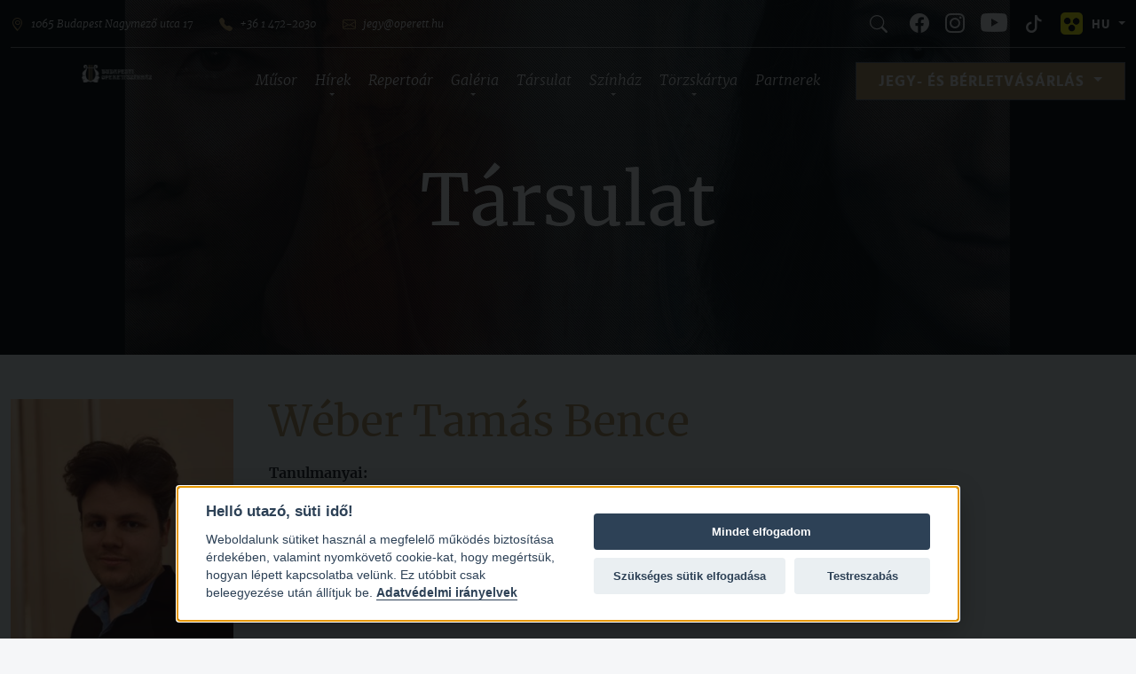

--- FILE ---
content_type: text/html; charset=UTF-8
request_url: https://operett.hu/tarsulat/weber-tamas-bence-2447
body_size: 9502
content:
<!DOCTYPE html>
<html lang="hu">
    <head>
        <title>Wéber Tamás Bence - Budapesti Operettszínház</title>
        <meta charset="utf-8">
        <meta name="viewport" content="width=device-width, initial-scale=1">
        
    
    <link rel="preconnect" href="https://fonts.googleapis.com">
    <link href="https://operett.hu/dist/images/favicon.ico" rel="shortcut icon" />

    <meta property="og:title"   content="Wéber Tamás Bence" />
    <meta property="og:type"    content="website" />
    <meta property="og:url"     content="https://operett.hu/tarsulat/weber-tamas-bence-2447" />
    <meta property="og:image"   content="https://operett.hu/pixs/pix-tarsulat/nevtelen-terv-2025-08-04t142516046-926bb05800.png" />
    <meta property="og:description" content=" Fontosabb szerepei: Hegedűs a háztetőn &amp;#8211; Fegyka Monte Cristo grófja &amp;#8211; Albert, Mercedes fia " /> 
    <meta name="description" content=" Fontosabb szerepei: Hegedűs a háztetőn &amp;#8211; Fegyka Monte Cristo grófja &amp;#8211; Albert, Mercedes fia " />

    <meta name="viewport" content="width=device-width, initial-scale=1, maximum-scale=1" />
    <meta name="robots" content="index, follow" />
    <meta name="language" content="hungarian" />
    <meta name="country" content="Hungary" />
    <meta name="content-language" content="hu, hun, hungarian" />
    <meta name="Document-state" content="Static" />
    <meta name="revisit-after" content="10 day" />
    <link rel="shortcut icon" href="https://operett.hu/dist/images/favicon.ico" />

    <meta name="msapplication-TileColor" content="black">
	<meta name="msapplication-TileImage" content="https://operett.hu/pixs/pix-tarsulat/nevtelen-terv-2025-08-04t142516046-926bb05800.png">
	<meta name="theme-color" content="black">
    <meta name="apple-mobile-web-app-status-bar-style" content="black-translucent" />

    <link media="all" type="text/css" rel="stylesheet" href="https://operett.hu/dist/css/app.min.d41d8cd98f00b204e9800998ecf8427e1769199034.css">
    <style>body {font-family: 'Open Sans', sans-serif;}</style>
    <script type="text/javascript"> var url = 'https://operett.hu'; </script>

    <!-- Google Tag Manager -->
    <script>(function(w,d,s,l,i){w[l]=w[l]||[];w[l].push({'gtm.start':
    new Date().getTime(),event:'gtm.js'});var f=d.getElementsByTagName(s)[0],
    j=d.createElement(s),dl=l!='dataLayer'?'&l='+l:'';j.async=true;j.src=
    'https://www.googletagmanager.com/gtm.js?id='+i+dl;f.parentNode.insertBefore(j,f);
    })(window,document,'script','dataLayer','GTM-T2VZW6W');</script>
    <!-- End Google Tag Manager -->

    <!-- Elfsight Popup | Operett popup2 -->
    <script src="https://static.elfsight.com/platform/platform.js" async></script>
    <div class="elfsight-app-fa0a3486-f9c3-4a6c-8811-eaf25177c6ab" data-elfsight-app-lazy></div>


            </head>
    <body class="antialiased blur">

        <!-- Ugrólink hozzáadása a dokumentum elejére -->
        <a href="#main-content" class="skip-link">Ugrás a fő tartalomra: Wéber Tamás Bence</a>

        
    <!-- Google Tag Manager (noscript) -->
    <noscript><iframe src="https://www.googletagmanager.com/ns.html?id=GTM-T2VZW6W" height="0" width="0" style="display:none;visibility:hidden"></iframe></noscript>
    <!-- End Google Tag Manager (noscript) -->

    <div class="takaro" tab-index="-1" aria-hidden="true"></div>
    <div class="preloader" tab-index="-1" aria-hidden="true"><img src="https://operett.hu/dist/images/operett-logo.svg" alt="preloader" /></div>
    
        <div class="offcanvas offcanvas-end" tabindex="-1" aria-hidden="true" id="offcanvasExample" aria-labelledby="offcanvasExampleLabel">
  <div class="offcanvas-header">
    <img class="w-auto"  src="https://operett.hu/dist/images/operett-logo.svg" alt="Wéber Tamás Bence">
    <div>
      <div id="search" class="search-icon"><a href="https://operett.hu/kereses" title="Keresés az operett.hu tartalmai között"><i class="bi bi-search"></i></a></div>
      <button type="button" class="btn-close" data-bs-dismiss="offcanvas" aria-label="Close"><i class="bi bi-x-circle"></i></button>
    </div>
  </div>
  <div class="offcanvas-body">
    <nav>
    <ul>
                                
                        
                <li class="m1"><a href="https://operett.hu/musor"  aria-haspopup="true" aria-expanded="false">Műsor</a></li>
                       
                               
                               
                                
                        
                <li class="active m2 has_child"><a href="https://operett.hu"  aria-haspopup="true" aria-expanded="false">Hírek</a><ul>
                                    <li><a href="https://operett.hu/hirek">Hírek</a></li>
                                    <li><a href="https://operett.hu/rolunk">Rólunk írták</a></li></ul></li>
                       
                                
                        
                <li class="m5"><a href="https://operett.hu/repertoar"  aria-haspopup="true" aria-expanded="false">Repertoár</a></li>
                       
                                
                        
                <li class="active m6 has_child"><a href="https://operett.hu"  aria-haspopup="true" aria-expanded="false">Galéria</a><ul>
                                    <li><a href="https://operett.hu/kepgaleria">Képgaléria</a></li>
                                    <li><a href="https://operett.hu/videotar">Videótár</a></li></ul></li>
                       
                                
                        
                <li class="active m7"><a href="https://operett.hu/tarsulat"  aria-haspopup="true" aria-expanded="false">Társulat</a></li>
                       
                                
                        
                <li class="active m8 has_child"><a href="https://operett.hu"  aria-haspopup="true" aria-expanded="false">Színház</a><ul>
                                    <li><a href="https://operett.hu/a-budapesti-operettszinhaz">A Budapesti Operettszínház</a></li>
                                    <li><a href="https://operett.hu/kalman-imre-teatrum">Kálmán Imre Teátrum</a></li>
                                    <li><a href="https://operett.hu/virtualis-tura">Virtuális túra</a></li>
                                    <li><a href="https://operett.hu/epuletberles">Épületbérlés</a></li>
                                    <li><a href="https://www.vasutaszeneiskola.hu/" target="_blank">A Pesti Broadway Stúdió</a></li>
                                    <li><a href="https://operett.hu/kapcsolat">Kapcsolat</a></li></ul></li>
                       
                                
                        
                <li class="active m14 has_child"><a href="https://operett.hu"  aria-haspopup="true" aria-expanded="false">Törzskártya</a><ul>
                                    <li><a href="https://operett.hu/torzskartya-informacio">Törzskártya információ</a></li>
                                    <li><a href="https://operett.jegy.hu/user/register" target="_blank">Törzskártya vásárlás / regisztráció</a></li>
                                    <li><a href="https://operett.jegy.hu/user/login" target="_blank">Bejelentkezés / Aktiválás</a></li>
                                    <li><a href="https://operett.hu/torzskartyavasarlasi-es-hasznalati-segedlet">Törzskártyavásárlási és -használati segédlet</a></li></ul></li>
                       
                               
                               
                               
                               
                               
                               
                               
                               
                               
                               
                                
                        
                <li class="m50"><a href="https://operett.hu/partnerek"  aria-haspopup="true" aria-expanded="false">Partnerek</a></li>
                       
                               
                               
            </ul>
    <div class="dropdown submenu">
        <button class="btn btn-secondary dropdown-toggle" type="button" id="dropdownMenu3" data-bs-toggle="dropdown" aria-expanded="false" style="font-size: 17px;">
           Jegy- és Bérletvásárlás        </button>
        <ul class="dropdown-menu" aria-labelledby="dropdownMenu3">
            <li><a href="https://operett.jegy.hu/" target="_blank" class="btn btn-no-hover">Jegyvásárlás</a></li>
            <li><a href="https://operett.hu/jegyarak" class="btn btn-no-hover">Információ a jegyvásárláshoz</a></li>
            <li><a href="https://operettszinhaz.jegy.hu/seasonticket" target="_blank" class="btn btn-no-hover">Bérletvásárlás</a></li>
            <li><a href="https://operett.hu/hirek/informacio-es-berletvasarlas" class="btn btn-no-hover">Információ a bérletvásárláshoz</a></li>
            <li><a href="https://operett.hu/kedvezmenyek" class="btn btn-no-hover">Kedvezmények</a></li>
            <li><a href="https://operett.jegy.hu/gift" target="_blank" class="btn btn-no-hover">Ajándékutalványok</a></li>
            <li><a href="https://operett.hu/altalanos-szerzodesi-feltetelek" class="btn btn-no-hover">ÁSZF</a></li>
            <li><a href="https://operett.hu/parkolas" class="btn btn-no-hover">Parkolás</a></li>
        </ul>
    </div>
    
            <hr /><ul class="address">
    <li><a href="https://www.google.com/maps/search/Budapest,+Budapesti+Operettszínház,+Nagymező+Street" target="_blank"><i class="bi bi-geo-alt"></i> 1065 Budapest Nagymező utca 17</a></li>
    <li><a href="tel:+3614722030"><i class="bi bi-telephone-fill"></i> +36 1 472-2030</a></li>
    <li><a href="mailto:jegy@operett.hu"><i class="bi bi-envelope"></i> jegy@operett.hu</a></li>
</ul>
<ul class="social">
    <li id="search" class="search-icon"><a href="https://operett.hu/kereses" title="Keresés az operett.hu tartalmai között"><i class="bi bi-search"></i></a></li>
    <li id="fb"><a href="https://www.facebook.com/operettszinhaz/" target="_blank" title="Facebook oldal"><i class="bi bi-facebook"></i></a></li>
    <li id="insta"><a href="https://www.instagram.com/operettszinhaz/" target="_blank" title="Instagram oldal"><i class="bi bi-instagram"></a></i></li>
    <li id="youtube"><a href="https://www.youtube.com/user/operettszinhaz" target="_blank" title="Youtube oldal"><i class="bi bi-youtube"></i></a></li>
    <li id="tiktok"><a href="https://www.tiktok.com/@operettszinhaz" target="_blank" title="Tiktok oldal"><i class="bi bi-tiktok"></i></a></li>
    <li id="accessible"><a href="javascript:void(0);" title="Youtube Akadálymentes nézet"><img src="https://operett.hu/dist/images/accessible.jpg" alt="Akadálymentes nézet" title="Akadálymentes nézet" /></a></li>
</ul>    </nav>  </div>
</div><header>
    <div class="container">
        <div id="top">
            <a href="https://operett.hu"><img src="https://operett.hu/dist/images/operett-logo.svg" alt="Budapesti Operettszínház" class="logo"></a>
            <ul class="address">
    <li><a href="https://www.google.com/maps/search/Budapest,+Budapesti+Operettszínház,+Nagymező+Street" target="_blank"><i class="bi bi-geo-alt"></i> 1065 Budapest Nagymező utca 17</a></li>
    <li><a href="tel:+3614722030"><i class="bi bi-telephone-fill"></i> +36 1 472-2030</a></li>
    <li><a href="mailto:jegy@operett.hu"><i class="bi bi-envelope"></i> jegy@operett.hu</a></li>
</ul>
<ul class="social">
    <li id="search" class="search-icon"><a href="https://operett.hu/kereses" title="Keresés az operett.hu tartalmai között"><i class="bi bi-search"></i></a></li>
    <li id="fb"><a href="https://www.facebook.com/operettszinhaz/" target="_blank" title="Facebook oldal"><i class="bi bi-facebook"></i></a></li>
    <li id="insta"><a href="https://www.instagram.com/operettszinhaz/" target="_blank" title="Instagram oldal"><i class="bi bi-instagram"></a></i></li>
    <li id="youtube"><a href="https://www.youtube.com/user/operettszinhaz" target="_blank" title="Youtube oldal"><i class="bi bi-youtube"></i></a></li>
    <li id="tiktok"><a href="https://www.tiktok.com/@operettszinhaz" target="_blank" title="Tiktok oldal"><i class="bi bi-tiktok"></i></a></li>
    <li id="accessible"><a href="javascript:void(0);" title="Youtube Akadálymentes nézet"><img src="https://operett.hu/dist/images/accessible.jpg" alt="Akadálymentes nézet" title="Akadálymentes nézet" /></a></li>
</ul>            <div class="dropdown langChooser">
                <button class="btn btn-secondary dropdown-toggle" type="button" id="dropdownMenu2" data-bs-toggle="dropdown" aria-expanded="false">
                HU
                </button>
                <ul class="dropdown-menu" aria-labelledby="dropdownMenu2">
                                            <li><a href="/en/our-company" class="dropdown-item" type="button" title="Váltás a következő nyelvre:EN">EN</a></li>
                                                        </ul>
            </div>
            <p><a href="https://operett.jegy.hu/" target="_blank" class="btn">Jegyvásárlás</a></p>
            <div id="share"><i class="bi bi-share"></i></div>
            <button type="button" class="hamburger-menu" data-bs-toggle="offcanvas" href="#offcanvasExample" ><i class="bi bi-list"></i></button>
        </div>
        <nav>
    <ul>
                                
                        
                <li class="m1"><a href="https://operett.hu/musor"  aria-haspopup="true" aria-expanded="false">Műsor</a></li>
                       
                               
                               
                                
                        
                <li class="active m2 has_child"><a href="https://operett.hu"  aria-haspopup="true" aria-expanded="false">Hírek</a><ul>
                                    <li><a href="https://operett.hu/hirek">Hírek</a></li>
                                    <li><a href="https://operett.hu/rolunk">Rólunk írták</a></li></ul></li>
                       
                                
                        
                <li class="m5"><a href="https://operett.hu/repertoar"  aria-haspopup="true" aria-expanded="false">Repertoár</a></li>
                       
                                
                        
                <li class="active m6 has_child"><a href="https://operett.hu"  aria-haspopup="true" aria-expanded="false">Galéria</a><ul>
                                    <li><a href="https://operett.hu/kepgaleria">Képgaléria</a></li>
                                    <li><a href="https://operett.hu/videotar">Videótár</a></li></ul></li>
                       
                                
                        
                <li class="active m7"><a href="https://operett.hu/tarsulat"  aria-haspopup="true" aria-expanded="false">Társulat</a></li>
                       
                                
                        
                <li class="active m8 has_child"><a href="https://operett.hu"  aria-haspopup="true" aria-expanded="false">Színház</a><ul>
                                    <li><a href="https://operett.hu/a-budapesti-operettszinhaz">A Budapesti Operettszínház</a></li>
                                    <li><a href="https://operett.hu/kalman-imre-teatrum">Kálmán Imre Teátrum</a></li>
                                    <li><a href="https://operett.hu/virtualis-tura">Virtuális túra</a></li>
                                    <li><a href="https://operett.hu/epuletberles">Épületbérlés</a></li>
                                    <li><a href="https://www.vasutaszeneiskola.hu/" target="_blank">A Pesti Broadway Stúdió</a></li>
                                    <li><a href="https://operett.hu/kapcsolat">Kapcsolat</a></li></ul></li>
                       
                                
                        
                <li class="active m14 has_child"><a href="https://operett.hu"  aria-haspopup="true" aria-expanded="false">Törzskártya</a><ul>
                                    <li><a href="https://operett.hu/torzskartya-informacio">Törzskártya információ</a></li>
                                    <li><a href="https://operett.jegy.hu/user/register" target="_blank">Törzskártya vásárlás / regisztráció</a></li>
                                    <li><a href="https://operett.jegy.hu/user/login" target="_blank">Bejelentkezés / Aktiválás</a></li>
                                    <li><a href="https://operett.hu/torzskartyavasarlasi-es-hasznalati-segedlet">Törzskártyavásárlási és -használati segédlet</a></li></ul></li>
                       
                               
                               
                               
                               
                               
                               
                               
                               
                               
                               
                                
                        
                <li class="m50"><a href="https://operett.hu/partnerek"  aria-haspopup="true" aria-expanded="false">Partnerek</a></li>
                       
                               
                               
            </ul>
    <div class="dropdown submenu">
        <button class="btn btn-secondary dropdown-toggle" type="button" id="dropdownMenu3" data-bs-toggle="dropdown" aria-expanded="false" style="font-size: 17px;">
           Jegy- és Bérletvásárlás        </button>
        <ul class="dropdown-menu" aria-labelledby="dropdownMenu3">
            <li><a href="https://operett.jegy.hu/" target="_blank" class="btn btn-no-hover">Jegyvásárlás</a></li>
            <li><a href="https://operett.hu/jegyarak" class="btn btn-no-hover">Információ a jegyvásárláshoz</a></li>
            <li><a href="https://operettszinhaz.jegy.hu/seasonticket" target="_blank" class="btn btn-no-hover">Bérletvásárlás</a></li>
            <li><a href="https://operett.hu/hirek/informacio-es-berletvasarlas" class="btn btn-no-hover">Információ a bérletvásárláshoz</a></li>
            <li><a href="https://operett.hu/kedvezmenyek" class="btn btn-no-hover">Kedvezmények</a></li>
            <li><a href="https://operett.jegy.hu/gift" target="_blank" class="btn btn-no-hover">Ajándékutalványok</a></li>
            <li><a href="https://operett.hu/altalanos-szerzodesi-feltetelek" class="btn btn-no-hover">ÁSZF</a></li>
            <li><a href="https://operett.hu/parkolas" class="btn btn-no-hover">Parkolás</a></li>
        </ul>
    </div>
    
    </nav>    </div>
</header>
            <section class="cover basic" aria-hidden="true">

                        <h1>Társulat</h1>
            
            <div class="takaro"></div>
                <div class="img" style="background-image:url(https://operett.hu/pixs/pix-page-cover/mosoly-1920x400-79cbe4cc15.jpg )"></div>
    </section>  
        <main>    <section class="tarsulat page anim" id="main-content" tabindex="-1">
        <div class="container">
    <div class="img">
        <img src="https://operett.hu/pixs/pix-tarsulat/nevtelen-terv-2025-08-04t142516046-926bb05800.png" alt="" title="" />
    </div>
    <div class="prop">
        <div>
            <h1>Wéber Tamás Bence</h1>
                        <img src="https://operett.hu/pixs/pix-tarsulat/nevtelen-terv-2025-08-04t142516046-926bb05800.png" alt="Wéber Tamás Bence" title="Wéber Tamás Bence" />
            <div class="desc">

                <div class="list">
                                            <div><strong>Tanulmanyai:</strong><br />Dohnányi Ernő Zeneiskola &#8211; fuvola szak </div><hr />
                    
                    
                    
                    
                                    </div>

                <p class=\"\\&quot;\\&quot;\"> 	<strong>Fontosabb szerepei:</strong> </p> <p class=\"\\&quot;\\&quot;\"> 	Hegedűs a háztetőn &#8211; Fegyka </p> <p class=\"\\&quot;\\&quot;\"> 	Monte Cristo grófja &#8211; Albert, Mercedes fia  </p>
            </div>
        </div>
    </div>
</div>

    <div class="container jelenlegi_eloadasai">
            <h4 class="title anim">Jelenlegi előadásai</h4>
            <div class="owl-carousel owl-theme anim">

                                                        <div class="item">
                        <a href="https://operett.hu/repertoar/hegedus-a-hazteton" class="anim-hover">
                            <span class="img" style="background-image:url(https://operett.hu/pixs/pix-repertoar/hegedu_s_honlapke_p_480x320.jpg)">
                                <span class="takaro"></span>
                                <i class="bi bi-body-text"></i>
                            </span>
                            <span class="title">Hegedűs a háztetőn</span>
                            <span class="title_sub"></span>
                        </a>
                    </div>
                                                        <div class="item">
                        <a href="https://operett.hu/repertoar/monte-cristo-grofja" class="anim-hover">
                            <span class="img" style="background-image:url(https://operett.hu/pixs/pix-repertoar/nevtelen-terv-12-abf0065943.png)">
                                <span class="takaro"></span>
                                <i class="bi bi-body-text"></i>
                            </span>
                            <span class="title">Monte Cristo grófja</span>
                            <span class="title_sub"></span>
                        </a>
                    </div>
                            </div>
    </div>
</section>
<section class="upcoming_events">
    <div class="container">
    <h4 class="title anim">Közelgő események</h4>
    <div class="past_event_btn_show_al anim">
                    <span class="btn"><i class="bi bi-view-list"></i> Korábbi napok megjelenítése <i class="bi bi-view-list"></i></span>
                </div>
                <div class="past_event_btn_hide_al anim">
                    <span class="btn"><i class="bi bi-view-list"></i> Korábbi napok elrejtése <i class="bi bi-view-list"></i></span>
                </div>

        <a href="https://operett.hu/repertoar/szegeny-dzsoni-es-arnika-eid55308" class="anim active m199 past_event" target="_blank" title="Szegény Dzsoni és Árnika. Időpont: 11 óra 00 perc. Kattintson az előadás adatlapjához való ugráshoz.">
            <span class="date" data-title="Szegény Dzsoni és Árnika" tabindex="-1" aria-hidden="true">
                <span>jan.<strong>23</strong>
                    <span class="day">péntek</span>
                    <span>11:00</span>
                </span>
            </span>
            <span class="img" style="background-image:url(https://operett.hu/pixs/pix-repertoar/nevtelen-terv-21-f9fa050f31.png)" aria-hidden="true" tabindex="-1"></span>
            <span class="desc" aria-hidden="true" tabindex="-1">
                <h3><span>Lázár Ervin - Závada Péter - Szirtes Edina Mókus</span>Szegény Dzsoni és Árnika</h3>
                <span><span class="mufaj"><span>Műfaj:</span> <span>Egyéb</span></span><span class="bemutato"><span>Bemutató:</span> <span>2017. máj. 10.</span></span><span class="helyszin"><span>Helyszín:</span> <span>Lehoczky Zsuzsa Kisszínház</span></span></span>
                <span aria-hidden="true" tabindex="-1"><span class="idotartam"><span>Időtartam:</span> <span>110 perc</span></span><span class="felvonasok_szama"><span>Felvonások száma:</span> <span>2</span></span></span>
            </span><span class="btn-cont" aria-hidden="true" tabindex="-1"><span href="https://operett.jegy.hu/program/szegeny-dzsoni-es-arnika-75346/1357959" 
                    class="anim btn btn-order btn-no-hover btn_disabled btn_elfogyott" 
                    target="_blank" 
                     data-toggle="tooltip" data-placement="top"    
                    title="Erre a programra jelenleg nincs eladó jegy!">Lejárt</span><span class="btn anim">Adatlap</span>
            </span>
         <span class="anim more-event" aria-hidden="true" tabindex="-1">
                                <span class="text">Következő előadások</span>
                                <span class="dates"><span href="https://operett.hu/repertoar/szegeny-dzsoni-es-arnika-eid55309">Feb. 03. 11:00</span><span href="https://operett.hu/repertoar/szegeny-dzsoni-es-arnika-eid55510">Feb. 04. 11:00</span></span>
                                <span class="event-more-collapse emc" data-id="199">
                                    <span class="emc" data-id="199">Összes</span>
                                    <i class="bi bi-chevron-down emc" data-id="199"></i>
                                    <i class="bi bi-chevron-up emc" data-id="199"></i>
                                </span>
                            </span></a>
        <a href="https://operett.hu/repertoar/szegeny-dzsoni-es-arnika-eid55309" class="anim hided not-v m199" target="_blank" title="Szegény Dzsoni és Árnika. Időpont: 11 óra 00 perc. Kattintson az előadás adatlapjához való ugráshoz.">
            <span class="date" data-title="Szegény Dzsoni és Árnika" tabindex="-1" aria-hidden="true">
                <span>feb.<strong>03</strong>
                    <span class="day">kedd</span>
                    <span>11:00</span>
                </span>
            </span>
            <span class="img" style="background-image:url(https://operett.hu/pixs/pix-repertoar/nevtelen-terv-21-f9fa050f31.png)" aria-hidden="true" tabindex="-1"></span>
            <span class="desc" aria-hidden="true" tabindex="-1">
                <h3><span>Lázár Ervin - Závada Péter - Szirtes Edina Mókus</span>Szegény Dzsoni és Árnika</h3>
                <span><span class="mufaj"><span>Műfaj:</span> <span>Egyéb</span></span><span class="bemutato"><span>Bemutató:</span> <span>2017. máj. 10.</span></span><span class="helyszin"><span>Helyszín:</span> <span>Lehoczky Zsuzsa Kisszínház</span></span></span>
                <span aria-hidden="true" tabindex="-1"><span class="idotartam"><span>Időtartam:</span> <span>110 perc</span></span><span class="felvonasok_szama"><span>Felvonások száma:</span> <span>2</span></span></span>
            </span><span class="btn-cont" aria-hidden="true" tabindex="-1"><span href="https://operett.jegy.hu/program/szegeny-dzsoni-es-arnika-75346/1358036" 
                    class="anim btn btn-order btn-no-hover btn_disabled btn_elfogyott" 
                    target="_blank" 
                     data-toggle="tooltip" data-placement="top"    
                    title="Erre a programra jelenleg nincs eladó jegy!">Elfogyott</span><span class="btn anim">Adatlap</span>
            </span>
        </a>
        <a href="https://operett.hu/repertoar/szegeny-dzsoni-es-arnika-eid55510" class="anim hided not-v m199" target="_blank" title="Szegény Dzsoni és Árnika. Időpont: 11 óra 00 perc. Kattintson az előadás adatlapjához való ugráshoz.">
            <span class="date" data-title="Szegény Dzsoni és Árnika" tabindex="-1" aria-hidden="true">
                <span>feb.<strong>04</strong>
                    <span class="day">szerda</span>
                    <span>11:00</span>
                </span>
            </span>
            <span class="img" style="background-image:url(https://operett.hu/pixs/pix-repertoar/nevtelen-terv-21-f9fa050f31.png)" aria-hidden="true" tabindex="-1"></span>
            <span class="desc" aria-hidden="true" tabindex="-1">
                <h3><span>Lázár Ervin - Závada Péter - Szirtes Edina Mókus</span>Szegény Dzsoni és Árnika</h3>
                <span><span class="mufaj"><span>Műfaj:</span> <span>Egyéb</span></span><span class="bemutato"><span>Bemutató:</span> <span>2017. máj. 10.</span></span><span class="helyszin"><span>Helyszín:</span> <span>Lehoczky Zsuzsa Kisszínház</span></span></span>
                <span aria-hidden="true" tabindex="-1"><span class="idotartam"><span>Időtartam:</span> <span>110 perc</span></span><span class="felvonasok_szama"><span>Felvonások száma:</span> <span>2</span></span></span>
            </span><span class="btn-cont" aria-hidden="true" tabindex="-1"><span href="https://operett.jegy.hu/program/szegeny-dzsoni-es-arnika-75346/1358039" 
                    class="anim btn btn-order btn-no-hover" 
                    target="_blank" 
                    ><i class="bi bi-ticket"></i> Jegyvásárlás</span><span class="btn anim">Adatlap</span>
            </span>
        </a>
        <a href="https://operett.hu/repertoar/a-cirkuszhercegno-eid55294" class="anim active m389 past_event" target="_blank" title="A cirkuszhercegnő. Időpont: 19 óra 00 perc. Kattintson az előadás adatlapjához való ugráshoz.">
            <span class="date" data-title="A cirkuszhercegnő" tabindex="-1" aria-hidden="true">
                <span>jan.<strong>23</strong>
                    <span class="day">péntek</span>
                    <span>19:00</span>
                </span>
            </span>
            <span class="img" style="background-image:url(https://operett.hu/pixs/pix-repertoar/cirkuszborito-aff3cce060.jpg)" aria-hidden="true" tabindex="-1"></span>
            <span class="desc" aria-hidden="true" tabindex="-1">
                <h3><span>Kálmán Imre</span>A cirkuszhercegnő</h3>
                <span><span class="bemutato"><span>Bemutató:</span> <span>2025. feb. 21.</span></span><span class="helyszin"><span>Helyszín:</span> <span>Nagyszínpad</span></span><span class="berlet"><span>Bérlet:</span> <span>Cirkusz/1</span></span></span>
                <span aria-hidden="true" tabindex="-1"><span class="idotartam"><span>Időtartam:</span> <span>195 perc</span></span><span class="felvonasok_szama"><span>Felvonások száma:</span> <span>2</span></span></span>
            </span><span class="btn-cont" aria-hidden="true" tabindex="-1"><span href="https://operett.jegy.hu/program/a-cirkuszhercegno-161201/1333616" 
                    class="anim btn btn-order btn-no-hover btn_disabled btn_elfogyott" 
                    target="_blank" 
                     data-toggle="tooltip" data-placement="top"    
                    title="Bérletes">Lejárt</span><span class="btn anim">Adatlap</span>
            </span>
         <span class="anim more-event" aria-hidden="true" tabindex="-1">
                                <span class="text">Következő előadások</span>
                                <span class="dates"><span href="https://operett.hu/repertoar/a-cirkuszhercegno-eid55295">Holnap 14:30</span><span href="https://operett.hu/repertoar/a-cirkuszhercegno-eid55296">Holnap 19:00</span><span href="https://operett.hu/repertoar/a-cirkuszhercegno-eid55297">Holnapután 11:00</span></span>
                                <span class="event-more-collapse emc" data-id="389">
                                    <span class="emc" data-id="389">Összes</span>
                                    <i class="bi bi-chevron-down emc" data-id="389"></i>
                                    <i class="bi bi-chevron-up emc" data-id="389"></i>
                                </span>
                            </span></a>
        <a href="https://operett.hu/repertoar/a-cirkuszhercegno-eid55295" class="anim hided not-v m389" target="_blank" title="A cirkuszhercegnő. Időpont: 14 óra 30 perc. Kattintson az előadás adatlapjához való ugráshoz.">
            <span class="date" data-title="A cirkuszhercegnő" tabindex="-1" aria-hidden="true">
                <span>jan.<strong>24</strong>
                    <span class="day">szombat</span>
                    <span>14:30</span>
                </span>
            </span>
            <span class="img" style="background-image:url(https://operett.hu/pixs/pix-repertoar/cirkuszborito-aff3cce060.jpg)" aria-hidden="true" tabindex="-1"></span>
            <span class="desc" aria-hidden="true" tabindex="-1">
                <h3><span>Kálmán Imre</span>A cirkuszhercegnő</h3>
                <span><span class="bemutato"><span>Bemutató:</span> <span>2025. feb. 21.</span></span><span class="helyszin"><span>Helyszín:</span> <span>Nagyszínpad</span></span></span>
                <span aria-hidden="true" tabindex="-1"><span class="idotartam"><span>Időtartam:</span> <span>195 perc</span></span><span class="felvonasok_szama"><span>Felvonások száma:</span> <span>2</span></span></span>
            </span><span class="btn-cont" aria-hidden="true" tabindex="-1"><span href="https://operett.jegy.hu/program/a-cirkuszhercegno-161201/1357950" 
                    class="anim btn btn-order btn-no-hover" 
                    target="_blank" 
                    ><i class="bi bi-ticket"></i> Jegyvásárlás</span><span class="btn anim">Adatlap</span>
            </span>
        </a>
        <a href="https://operett.hu/repertoar/a-cirkuszhercegno-eid55296" class="anim hided not-v m389" target="_blank" title="A cirkuszhercegnő. Időpont: 19 óra 00 perc. Kattintson az előadás adatlapjához való ugráshoz.">
            <span class="date" data-title="A cirkuszhercegnő" tabindex="-1" aria-hidden="true">
                <span>jan.<strong>24</strong>
                    <span class="day">szombat</span>
                    <span>19:00</span>
                </span>
            </span>
            <span class="img" style="background-image:url(https://operett.hu/pixs/pix-repertoar/cirkuszborito-aff3cce060.jpg)" aria-hidden="true" tabindex="-1"></span>
            <span class="desc" aria-hidden="true" tabindex="-1">
                <h3><span>Kálmán Imre</span>A cirkuszhercegnő</h3>
                <span><span class="bemutato"><span>Bemutató:</span> <span>2025. feb. 21.</span></span><span class="helyszin"><span>Helyszín:</span> <span>Nagyszínpad</span></span></span>
                <span aria-hidden="true" tabindex="-1"><span class="idotartam"><span>Időtartam:</span> <span>195 perc</span></span><span class="felvonasok_szama"><span>Felvonások száma:</span> <span>2</span></span></span>
            </span><span class="btn-cont" aria-hidden="true" tabindex="-1"><span href="https://operett.jegy.hu/program/a-cirkuszhercegno-161201/1357951" 
                    class="anim btn btn-order btn-no-hover" 
                    target="_blank" 
                    ><i class="bi bi-ticket"></i> Jegyvásárlás</span><span class="btn anim">Adatlap</span>
            </span>
        </a>
        <a href="https://operett.hu/repertoar/a-cirkuszhercegno-eid55297" class="anim hided not-v m389" target="_blank" title="A cirkuszhercegnő. Időpont: 11 óra 00 perc. Kattintson az előadás adatlapjához való ugráshoz.">
            <span class="date" data-title="A cirkuszhercegnő" tabindex="-1" aria-hidden="true">
                <span>jan.<strong>25</strong>
                    <span class="day">vasárnap</span>
                    <span>11:00</span>
                </span>
            </span>
            <span class="img" style="background-image:url(https://operett.hu/pixs/pix-repertoar/cirkuszborito-aff3cce060.jpg)" aria-hidden="true" tabindex="-1"></span>
            <span class="desc" aria-hidden="true" tabindex="-1">
                <h3><span>Kálmán Imre</span>A cirkuszhercegnő</h3>
                <span><span class="bemutato"><span>Bemutató:</span> <span>2025. feb. 21.</span></span><span class="helyszin"><span>Helyszín:</span> <span>Nagyszínpad</span></span><span class="berlet"><span>Bérlet:</span> <span>Tisztelet bérlet/2</span></span></span>
                <span aria-hidden="true" tabindex="-1"><span class="idotartam"><span>Időtartam:</span> <span>195 perc</span></span><span class="felvonasok_szama"><span>Felvonások száma:</span> <span>2</span></span></span>
            </span><span class="btn-cont" aria-hidden="true" tabindex="-1"><span href="https://operett.jegy.hu/program/a-cirkuszhercegno-161201/1288532" 
                    class="anim btn btn-order btn-no-hover" 
                    target="_blank" 
                     data-toggle="tooltip" data-placement="top"    
                    title="Bérletes"><i class="bi bi-ticket"></i> Jegyvásárlás</span><span class="btn anim">Adatlap</span>
            </span>
        </a>
        <a href="https://operett.hu/repertoar/hello-barbra-nadasi-veronika-zenes-szinhazi-estje-barbra-streisand-dalaival-eid55303" class="anim active m390" target="_blank" title="Helló Barbra! - Nádasi Veronika zenés, színházi estje Barbra Streisand dalaival. Időpont: 19 óra 00 perc. Kattintson az előadás adatlapjához való ugráshoz.">
            <span class="date" data-title="Helló Barbra! - Nádasi Veronika zenés, színházi estje Barbra Streisand dalaival" tabindex="-1" aria-hidden="true">
                <span>jan.<strong>25</strong>
                    <span class="day">vasárnap</span>
                    <span>19:00</span>
                </span>
            </span>
            <span class="img" style="background-image:url(https://operett.hu/pixs/pix-repertoar/nevtelen-terv-33-7b4386d3ec.png)" aria-hidden="true" tabindex="-1"></span>
            <span class="desc" aria-hidden="true" tabindex="-1">
                <h3>Helló Barbra! - Nádasi Veronika zenés, színházi estje Barbra Streisand dalaival</h3>
                <span><span class="bemutato"><span>Bemutató:</span> <span>2025. márc. 28.</span></span><span class="helyszin"><span>Helyszín:</span> <span>Kálmán Imre Teátrum</span></span></span>
                <span aria-hidden="true" tabindex="-1"><span class="felvonasok_szama"><span>Felvonások száma:</span> <span>1</span></span></span>
            </span><span class="btn-cont" aria-hidden="true" tabindex="-1"><span href="https://operett.jegy.hu/program/hello-barbra-nadasi-veronika-zenes-szinhazi-estje-barbra-streisand-dalaival-171639/1357970" 
                    class="anim btn btn-order btn-no-hover" 
                    target="_blank" 
                    ><i class="bi bi-ticket"></i> Jegyvásárlás</span><span class="btn anim">Adatlap</span>
            </span>
        </a>
        <a href="https://operett.hu/repertoar/anne-frank-naploja-eid55304" class="anim active m277" target="_blank" title="Anne Frank naplója. Időpont: 19 óra 00 perc. Kattintson az előadás adatlapjához való ugráshoz.">
            <span class="date" data-title="Anne Frank naplója" tabindex="-1" aria-hidden="true">
                <span>jan.<strong>27</strong>
                    <span class="day">kedd</span>
                    <span>19:00</span>
                </span>
            </span>
            <span class="img" style="background-image:url(https://operett.hu/pixs/pix-repertoar/annefrankkr-7a1210aaf8.jpg)" aria-hidden="true" tabindex="-1"></span>
            <span class="desc" aria-hidden="true" tabindex="-1">
                <h3><span>Grigori Frid</span>Anne Frank naplója</h3>
                <span><span class="mufaj"><span>Műfaj:</span> <span>Egyéb</span></span><span class="bemutato"><span>Bemutató:</span> <span>2020. feb. 15.</span></span><span class="helyszin"><span>Helyszín:</span> <span>Lehoczky Zsuzsa Kisszínház</span></span></span>
                <span aria-hidden="true" tabindex="-1"><span class="felvonasok_szama"><span>Felvonások száma:</span> <span>1</span></span></span>
            </span><span class="btn-cont" aria-hidden="true" tabindex="-1"><span href="https://operett.jegy.hu/program/anne-frank-naploja-111945/1357960" 
                    class="anim btn btn-order btn-no-hover btn_disabled btn_elfogyott" 
                    target="_blank" 
                     data-toggle="tooltip" data-placement="top"    
                    title="Erre a programra jelenleg nincs eladó jegy!">Elfogyott</span><span class="btn anim">Adatlap</span>
            </span>
        </a>
        <a href="https://operett.hu/repertoar/jokai-szalon-eid53550" class="anim active m403" target="_blank" title="Jókai Szalon. Időpont: 19 óra 00 perc. Kattintson az előadás adatlapjához való ugráshoz.">
            <span class="date" data-title="Jókai Szalon" tabindex="-1" aria-hidden="true">
                <span>jan.<strong>29</strong>
                    <span class="day">csütörtök</span>
                    <span>19:00</span>
                </span>
            </span>
            <span class="img" style="background-image:url(https://operett.hu/pixs/pix-repertoar/kepernyokep-2025-09-24-164329-5342e7025d.png)" aria-hidden="true" tabindex="-1"></span>
            <span class="desc" aria-hidden="true" tabindex="-1">
                <h3>Jókai Szalon</h3>
                <span><span class="bemutato"><span>Bemutató:</span> <span>2025. szept. 25.</span></span><span class="helyszin"><span>Helyszín:</span> <span>Kálmán Imre Teátrum</span></span></span>
                <span aria-hidden="true" tabindex="-1"><span class="felvonasok_szama"><span>Felvonások száma:</span> <span>0</span></span></span>
            </span><span class="btn-cont" aria-hidden="true" tabindex="-1"><span href="https://operett.jegy.hu/program/jokai-szalon-181523/1330625" 
                    class="anim btn btn-order btn-no-hover btn_disabled btn_elfogyott" 
                    target="_blank" 
                     data-toggle="tooltip" data-placement="top"    
                    title="Erre a programra jelenleg nincs eladó jegy!">Elfogyott</span><span class="btn anim">Adatlap</span>
            </span>
        </a>
        <a href="https://operett.hu/repertoar/a-szepseg-es-a-szornyeteg-eid55298" class="anim active m24" target="_blank" title="A Szépség és a Szörnyeteg. Időpont: 19 óra 00 perc. Kattintson az előadás adatlapjához való ugráshoz.">
            <span class="date" data-title="A Szépség és a Szörnyeteg" tabindex="-1" aria-hidden="true">
                <span>jan.<strong>29</strong>
                    <span class="day">csütörtök</span>
                    <span>19:00</span>
                </span>
            </span>
            <span class="img" style="background-image:url(https://operett.hu/pixs/pix-repertoar/nevtelen-terv-29-2faba6485c.png)" aria-hidden="true" tabindex="-1"></span>
            <span class="desc" aria-hidden="true" tabindex="-1">
                <h3><span>Alan Menken</span>A Szépség és a Szörnyeteg</h3>
                <span><span class="mufaj"><span>Műfaj:</span> <span>Musical</span></span><span class="bemutato"><span>Bemutató:</span> <span>2005. márc. 18.</span></span><span class="helyszin"><span>Helyszín:</span> <span>Nagyszínpad</span></span></span>
                <span aria-hidden="true" tabindex="-1"><span class="idotartam"><span>Időtartam:</span> <span>155 perc</span></span><span class="felvonasok_szama"><span>Felvonások száma:</span> <span>2</span></span></span>
            </span><span class="btn-cont" aria-hidden="true" tabindex="-1"><span href="https://operett.jegy.hu/program/a-szepseg-es-a-szornyeteg-37275/1357952" 
                    class="anim btn btn-order btn-no-hover btn_disabled btn_elfogyott" 
                    target="_blank" 
                     data-toggle="tooltip" data-placement="top"    
                    title="Erre a programra jelenleg nincs eladó jegy!">Elfogyott</span><span class="btn anim">Adatlap</span>
            </span>
         <span class="anim more-event" aria-hidden="true" tabindex="-1">
                                <span class="text">Következő előadások</span>
                                <span class="dates"><span href="https://operett.hu/repertoar/a-szepseg-es-a-szornyeteg-eid55299">Jan. 30. 14:30</span><span href="https://operett.hu/repertoar/a-szepseg-es-a-szornyeteg-eid55300">Jan. 30. 19:00</span><span href="https://operett.hu/repertoar/a-szepseg-es-a-szornyeteg-eid55301">Jan. 31. 11:00</span><span href="https://operett.hu/repertoar/a-szepseg-es-a-szornyeteg-eid55302">Jan. 31. 15:00</span><span href="https://operett.hu/repertoar/a-szepseg-es-a-szornyeteg-eid55313">Feb. 01. 15:00</span><span href="https://operett.hu/repertoar/a-szepseg-es-a-szornyeteg-eid55314">Feb. 01. 19:00</span></span>
                                <span class="event-more-collapse emc" data-id="24">
                                    <span class="emc" data-id="24">Összes</span>
                                    <i class="bi bi-chevron-down emc" data-id="24"></i>
                                    <i class="bi bi-chevron-up emc" data-id="24"></i>
                                </span>
                            </span></a>
        <a href="https://operett.hu/repertoar/a-szepseg-es-a-szornyeteg-eid55299" class="anim hided not-v m24" target="_blank" title="A Szépség és a Szörnyeteg. Időpont: 14 óra 30 perc. Kattintson az előadás adatlapjához való ugráshoz.">
            <span class="date" data-title="A Szépség és a Szörnyeteg" tabindex="-1" aria-hidden="true">
                <span>jan.<strong>30</strong>
                    <span class="day">péntek</span>
                    <span>14:30</span>
                </span>
            </span>
            <span class="img" style="background-image:url(https://operett.hu/pixs/pix-repertoar/nevtelen-terv-29-2faba6485c.png)" aria-hidden="true" tabindex="-1"></span>
            <span class="desc" aria-hidden="true" tabindex="-1">
                <h3><span>Alan Menken</span>A Szépség és a Szörnyeteg</h3>
                <span><span class="mufaj"><span>Műfaj:</span> <span>Musical</span></span><span class="bemutato"><span>Bemutató:</span> <span>2005. márc. 18.</span></span><span class="helyszin"><span>Helyszín:</span> <span>Nagyszínpad</span></span><span class="einfo"><span>Típus:</span> <span>Diák előadás</span></span></span>
                <span aria-hidden="true" tabindex="-1"><span class="idotartam"><span>Időtartam:</span> <span>155 perc</span></span><span class="felvonasok_szama"><span>Felvonások száma:</span> <span>2</span></span></span>
            </span><span class="btn-cont" aria-hidden="true" tabindex="-1"><span href="https://operett.jegy.hu/program/a-szepseg-es-a-szornyeteg-37275/1357954" 
                    class="anim btn btn-order btn-no-hover btn_disabled btn_elfogyott" 
                    target="_blank" 
                     data-toggle="tooltip" data-placement="top"    
                    title="Sajnáljuk, de a jegyvásárlás nem elérhető!">Zártkörű</span><span class="btn anim">Adatlap</span>
            </span>
        </a>
        <a href="https://operett.hu/repertoar/a-szepseg-es-a-szornyeteg-eid55300" class="anim hided not-v m24" target="_blank" title="A Szépség és a Szörnyeteg. Időpont: 19 óra 00 perc. Kattintson az előadás adatlapjához való ugráshoz.">
            <span class="date" data-title="A Szépség és a Szörnyeteg" tabindex="-1" aria-hidden="true">
                <span>jan.<strong>30</strong>
                    <span class="day">péntek</span>
                    <span>19:00</span>
                </span>
            </span>
            <span class="img" style="background-image:url(https://operett.hu/pixs/pix-repertoar/nevtelen-terv-29-2faba6485c.png)" aria-hidden="true" tabindex="-1"></span>
            <span class="desc" aria-hidden="true" tabindex="-1">
                <h3><span>Alan Menken</span>A Szépség és a Szörnyeteg</h3>
                <span><span class="mufaj"><span>Műfaj:</span> <span>Musical</span></span><span class="bemutato"><span>Bemutató:</span> <span>2005. márc. 18.</span></span><span class="helyszin"><span>Helyszín:</span> <span>Nagyszínpad</span></span></span>
                <span aria-hidden="true" tabindex="-1"><span class="idotartam"><span>Időtartam:</span> <span>155 perc</span></span><span class="felvonasok_szama"><span>Felvonások száma:</span> <span>2</span></span></span>
            </span><span class="btn-cont" aria-hidden="true" tabindex="-1"><span href="https://operett.jegy.hu/program/a-szepseg-es-a-szornyeteg-37275/1357955" 
                    class="anim btn btn-order btn-no-hover btn_disabled btn_elfogyott" 
                    target="_blank" 
                     data-toggle="tooltip" data-placement="top"    
                    title="Erre a programra jelenleg nincs eladó jegy!">Elfogyott</span><span class="btn anim">Adatlap</span>
            </span>
        </a>
        <a href="https://operett.hu/repertoar/a-szepseg-es-a-szornyeteg-eid55301" class="anim hided not-v m24" target="_blank" title="A Szépség és a Szörnyeteg. Időpont: 11 óra 00 perc. Kattintson az előadás adatlapjához való ugráshoz.">
            <span class="date" data-title="A Szépség és a Szörnyeteg" tabindex="-1" aria-hidden="true">
                <span>jan.<strong>31</strong>
                    <span class="day">szombat</span>
                    <span>11:00</span>
                </span>
            </span>
            <span class="img" style="background-image:url(https://operett.hu/pixs/pix-repertoar/nevtelen-terv-29-2faba6485c.png)" aria-hidden="true" tabindex="-1"></span>
            <span class="desc" aria-hidden="true" tabindex="-1">
                <h3><span>Alan Menken</span>A Szépség és a Szörnyeteg</h3>
                <span><span class="mufaj"><span>Műfaj:</span> <span>Musical</span></span><span class="bemutato"><span>Bemutató:</span> <span>2005. márc. 18.</span></span><span class="helyszin"><span>Helyszín:</span> <span>Nagyszínpad</span></span></span>
                <span aria-hidden="true" tabindex="-1"><span class="idotartam"><span>Időtartam:</span> <span>155 perc</span></span><span class="felvonasok_szama"><span>Felvonások száma:</span> <span>2</span></span></span>
            </span><span class="btn-cont" aria-hidden="true" tabindex="-1"><span href="https://operett.jegy.hu/program/a-szepseg-es-a-szornyeteg-37275/1357956" 
                    class="anim btn btn-order btn-no-hover" 
                    target="_blank" 
                    ><i class="bi bi-ticket"></i> Jegyvásárlás</span><span class="btn anim">Adatlap</span>
            </span>
        </a>
        <a href="https://operett.hu/repertoar/a-szepseg-es-a-szornyeteg-eid55302" class="anim hided not-v m24" target="_blank" title="A Szépség és a Szörnyeteg. Időpont: 15 óra 00 perc. Kattintson az előadás adatlapjához való ugráshoz.">
            <span class="date" data-title="A Szépség és a Szörnyeteg" tabindex="-1" aria-hidden="true">
                <span>jan.<strong>31</strong>
                    <span class="day">szombat</span>
                    <span>15:00</span>
                </span>
            </span>
            <span class="img" style="background-image:url(https://operett.hu/pixs/pix-repertoar/nevtelen-terv-29-2faba6485c.png)" aria-hidden="true" tabindex="-1"></span>
            <span class="desc" aria-hidden="true" tabindex="-1">
                <h3><span>Alan Menken</span>A Szépség és a Szörnyeteg</h3>
                <span><span class="mufaj"><span>Műfaj:</span> <span>Musical</span></span><span class="bemutato"><span>Bemutató:</span> <span>2005. márc. 18.</span></span><span class="helyszin"><span>Helyszín:</span> <span>Nagyszínpad</span></span></span>
                <span aria-hidden="true" tabindex="-1"><span class="idotartam"><span>Időtartam:</span> <span>155 perc</span></span><span class="felvonasok_szama"><span>Felvonások száma:</span> <span>2</span></span></span>
            </span><span class="btn-cont" aria-hidden="true" tabindex="-1"><span href="https://operett.jegy.hu/program/a-szepseg-es-a-szornyeteg-37275/1357957" 
                    class="anim btn btn-order btn-no-hover" 
                    target="_blank" 
                    ><i class="bi bi-ticket"></i> Jegyvásárlás</span><span class="btn anim">Adatlap</span>
            </span>
        </a>
        <a href="https://operett.hu/repertoar/a-szepseg-es-a-szornyeteg-eid55313" class="anim hided not-v m24" target="_blank" title="A Szépség és a Szörnyeteg. Időpont: 15 óra 00 perc. Kattintson az előadás adatlapjához való ugráshoz.">
            <span class="date" data-title="A Szépség és a Szörnyeteg" tabindex="-1" aria-hidden="true">
                <span>feb.<strong>01</strong>
                    <span class="day">vasárnap</span>
                    <span>15:00</span>
                </span>
            </span>
            <span class="img" style="background-image:url(https://operett.hu/pixs/pix-repertoar/nevtelen-terv-29-2faba6485c.png)" aria-hidden="true" tabindex="-1"></span>
            <span class="desc" aria-hidden="true" tabindex="-1">
                <h3><span>Alan Menken</span>A Szépség és a Szörnyeteg</h3>
                <span><span class="mufaj"><span>Műfaj:</span> <span>Musical</span></span><span class="bemutato"><span>Bemutató:</span> <span>2005. márc. 18.</span></span><span class="helyszin"><span>Helyszín:</span> <span>Nagyszínpad</span></span></span>
                <span aria-hidden="true" tabindex="-1"><span class="idotartam"><span>Időtartam:</span> <span>155 perc</span></span><span class="felvonasok_szama"><span>Felvonások száma:</span> <span>2</span></span></span>
            </span><span class="btn-cont" aria-hidden="true" tabindex="-1"><span href="https://operett.jegy.hu/program/a-szepseg-es-a-szornyeteg-37275/1358011" 
                    class="anim btn btn-order btn-no-hover" 
                    target="_blank" 
                    ><i class="bi bi-ticket"></i> Jegyvásárlás</span><span class="btn anim">Adatlap</span>
            </span>
        </a>
        <a href="https://operett.hu/repertoar/a-szepseg-es-a-szornyeteg-eid55314" class="anim hided not-v m24" target="_blank" title="A Szépség és a Szörnyeteg. Időpont: 19 óra 00 perc. Kattintson az előadás adatlapjához való ugráshoz.">
            <span class="date" data-title="A Szépség és a Szörnyeteg" tabindex="-1" aria-hidden="true">
                <span>feb.<strong>01</strong>
                    <span class="day">vasárnap</span>
                    <span>19:00</span>
                </span>
            </span>
            <span class="img" style="background-image:url(https://operett.hu/pixs/pix-repertoar/nevtelen-terv-29-2faba6485c.png)" aria-hidden="true" tabindex="-1"></span>
            <span class="desc" aria-hidden="true" tabindex="-1">
                <h3><span>Alan Menken</span>A Szépség és a Szörnyeteg</h3>
                <span><span class="mufaj"><span>Műfaj:</span> <span>Musical</span></span><span class="bemutato"><span>Bemutató:</span> <span>2005. márc. 18.</span></span><span class="helyszin"><span>Helyszín:</span> <span>Nagyszínpad</span></span></span>
                <span aria-hidden="true" tabindex="-1"><span class="idotartam"><span>Időtartam:</span> <span>155 perc</span></span><span class="felvonasok_szama"><span>Felvonások száma:</span> <span>2</span></span></span>
            </span><span class="btn-cont" aria-hidden="true" tabindex="-1"><span href="https://operett.jegy.hu/program/a-szepseg-es-a-szornyeteg-37275/1358014" 
                    class="anim btn btn-order btn-no-hover" 
                    target="_blank" 
                    ><i class="bi bi-ticket"></i> Jegyvásárlás</span><span class="btn anim">Adatlap</span>
            </span>
        </a>
        <a href="https://operett.hu/repertoar/tul-a-maszat-hegyen-eid55311" class="anim active m378" target="_blank" title="Túl a Maszat-hegyen. Időpont: 11 óra 00 perc. Kattintson az előadás adatlapjához való ugráshoz.">
            <span class="date" data-title="Túl a Maszat-hegyen" tabindex="-1" aria-hidden="true">
                <span>feb.<strong>01</strong>
                    <span class="day">vasárnap</span>
                    <span>11:00</span>
                </span>
            </span>
            <span class="img" style="background-image:url(https://operett.hu/pixs/pix-repertoar/1-c349be8298.jpg)" aria-hidden="true" tabindex="-1"></span>
            <span class="desc" aria-hidden="true" tabindex="-1">
                <h3>Túl a Maszat-hegyen</h3>
                <span><span class="mufaj"><span>Műfaj:</span> <span>Egyéb</span></span><span class="bemutato"><span>Bemutató:</span> <span>2024. jún. 01.</span></span><span class="helyszin"><span>Helyszín:</span> <span>Kálmán Imre Teátrum</span></span><span class="berlet"><span>Bérlet:</span> <span>Mesék birodalma/1</span></span></span>
                <span aria-hidden="true" tabindex="-1"><span class="idotartam"><span>Időtartam:</span> <span>100 perc</span></span><span class="felvonasok_szama"><span>Felvonások száma:</span> <span>2</span></span></span>
            </span><span class="btn-cont" aria-hidden="true" tabindex="-1"><span href="https://operett.jegy.hu/program/tul-a-maszat-hegyen-162778/1300162" 
                    class="anim btn btn-order btn-no-hover btn_disabled btn_elfogyott" 
                    target="_blank" 
                     data-toggle="tooltip" data-placement="top"    
                    title="Erre a programra jelenleg nincs eladó jegy!">Elfogyott</span><span class="btn anim">Adatlap</span>
            </span>
        </a>
        <a href="https://operett.hu/repertoar/janos-vitez-eid55315" class="anim active m262" target="_blank" title="János vitéz. Időpont: 19 óra 00 perc. Kattintson az előadás adatlapjához való ugráshoz.">
            <span class="date" data-title="János vitéz" tabindex="-1" aria-hidden="true">
                <span>feb.<strong>03</strong>
                    <span class="day">kedd</span>
                    <span>19:00</span>
                </span>
            </span>
            <span class="img" style="background-image:url(https://operett.hu/pixs/pix-repertoar/janos-vitez-fb-poszt-1200x630-9c2e8572f2.jpg)" aria-hidden="true" tabindex="-1"></span>
            <span class="desc" aria-hidden="true" tabindex="-1">
                <h3><span>Kacsóh Pongrác</span>János vitéz</h3>
                <span><span class="mufaj"><span>Műfaj:</span> <span>Operett</span></span><span class="bemutato"><span>Bemutató:</span> <span>2019. nov. 22.</span></span><span class="helyszin"><span>Helyszín:</span> <span>Nagyszínpad</span></span></span>
                <span aria-hidden="true" tabindex="-1"><span class="idotartam"><span>Időtartam:</span> <span>155 perc</span></span><span class="felvonasok_szama"><span>Felvonások száma:</span> <span>2</span></span></span>
            </span><span class="btn-cont" aria-hidden="true" tabindex="-1"><span href="https://operett.jegy.hu/program/janos-vitez-105562/1358018" 
                    class="anim btn btn-order btn-no-hover" 
                    target="_blank" 
                    ><i class="bi bi-ticket"></i> Jegyvásárlás</span><span class="btn anim">Adatlap</span>
            </span>
         <span class="anim more-event" aria-hidden="true" tabindex="-1">
                                <span class="text">Következő előadások</span>
                                <span class="dates"><span href="https://operett.hu/repertoar/janos-vitez-eid55316">Feb. 04. 14:30</span><span href="https://operett.hu/repertoar/janos-vitez-eid55317">Feb. 04. 19:00</span></span>
                                <span class="event-more-collapse emc" data-id="262">
                                    <span class="emc" data-id="262">Összes</span>
                                    <i class="bi bi-chevron-down emc" data-id="262"></i>
                                    <i class="bi bi-chevron-up emc" data-id="262"></i>
                                </span>
                            </span></a>
        <a href="https://operett.hu/repertoar/janos-vitez-eid55316" class="anim hided not-v m262" target="_blank" title="János vitéz. Időpont: 14 óra 30 perc. Kattintson az előadás adatlapjához való ugráshoz.">
            <span class="date" data-title="János vitéz" tabindex="-1" aria-hidden="true">
                <span>feb.<strong>04</strong>
                    <span class="day">szerda</span>
                    <span>14:30</span>
                </span>
            </span>
            <span class="img" style="background-image:url(https://operett.hu/pixs/pix-repertoar/janos-vitez-fb-poszt-1200x630-9c2e8572f2.jpg)" aria-hidden="true" tabindex="-1"></span>
            <span class="desc" aria-hidden="true" tabindex="-1">
                <h3><span>Kacsóh Pongrác</span>János vitéz</h3>
                <span><span class="mufaj"><span>Műfaj:</span> <span>Operett</span></span><span class="bemutato"><span>Bemutató:</span> <span>2019. nov. 22.</span></span><span class="helyszin"><span>Helyszín:</span> <span>Nagyszínpad</span></span><span class="einfo"><span>Típus:</span> <span>Diák előadás</span></span></span>
                <span aria-hidden="true" tabindex="-1"><span class="idotartam"><span>Időtartam:</span> <span>155 perc</span></span><span class="felvonasok_szama"><span>Felvonások száma:</span> <span>2</span></span></span>
            </span><span class="btn-cont" aria-hidden="true" tabindex="-1"><span href="https://operett.jegy.hu/program/janos-vitez-105562" 
                    class="anim btn btn-order btn-no-hover btn_disabled btn_elfogyott" 
                    target="_blank" 
                     data-toggle="tooltip" data-placement="top"    
                    title="Sajnáljuk, de a jegyvásárlás nem elérhető!">Zártkörű</span><span class="btn anim">Adatlap</span>
            </span>
        </a>
        <a href="https://operett.hu/repertoar/janos-vitez-eid55317" class="anim hided not-v m262" target="_blank" title="János vitéz. Időpont: 19 óra 00 perc. Kattintson az előadás adatlapjához való ugráshoz.">
            <span class="date" data-title="János vitéz" tabindex="-1" aria-hidden="true">
                <span>feb.<strong>04</strong>
                    <span class="day">szerda</span>
                    <span>19:00</span>
                </span>
            </span>
            <span class="img" style="background-image:url(https://operett.hu/pixs/pix-repertoar/janos-vitez-fb-poszt-1200x630-9c2e8572f2.jpg)" aria-hidden="true" tabindex="-1"></span>
            <span class="desc" aria-hidden="true" tabindex="-1">
                <h3><span>Kacsóh Pongrác</span>János vitéz</h3>
                <span><span class="mufaj"><span>Műfaj:</span> <span>Operett</span></span><span class="bemutato"><span>Bemutató:</span> <span>2019. nov. 22.</span></span><span class="helyszin"><span>Helyszín:</span> <span>Nagyszínpad</span></span></span>
                <span aria-hidden="true" tabindex="-1"><span class="idotartam"><span>Időtartam:</span> <span>155 perc</span></span><span class="felvonasok_szama"><span>Felvonások száma:</span> <span>2</span></span></span>
            </span><span class="btn-cont" aria-hidden="true" tabindex="-1"><span href="https://operett.jegy.hu/program/janos-vitez-105562/1358019" 
                    class="anim btn btn-order btn-no-hover" 
                    target="_blank" 
                    ><i class="bi bi-ticket"></i> Jegyvásárlás</span><span class="btn anim">Adatlap</span>
            </span>
        </a>
        <a href="https://operett.hu/repertoar/a-notre-dame-i-toronyor-eid55318" class="anim active m398" target="_blank" title="A Notre Dame-i toronyőr. Időpont: 19 óra 00 perc. Kattintson az előadás adatlapjához való ugráshoz.">
            <span class="date" data-title="A Notre Dame-i toronyőr" tabindex="-1" aria-hidden="true">
                <span>feb.<strong>06</strong>
                    <span class="day">péntek</span>
                    <span>19:00</span>
                </span>
            </span>
            <span class="img" style="background-image:url(https://operett.hu/pixs/pix-repertoar/nevtelen-terv-6-944dc8cea9.png)" aria-hidden="true" tabindex="-1"></span>
            <span class="desc" aria-hidden="true" tabindex="-1">
                <h3><span>Alan Menken - Stephen Schwartz - Peter Parnell</span>A Notre Dame-i toronyőr</h3>
                <span><span class="mufaj"><span>Műfaj:</span> <span>Musical</span></span><span class="bemutato"><span>Bemutató:</span> <span>2025. okt. 10.</span></span><span class="helyszin"><span>Helyszín:</span> <span>Nagyszínpad</span></span></span>
                <span aria-hidden="true" tabindex="-1"><span class="felvonasok_szama"><span>Felvonások száma:</span> <span>2</span></span></span>
            </span><span class="btn-cont" aria-hidden="true" tabindex="-1"><span href="https://operett.jegy.hu/program/a-notre-dame-i-toronyor-176735/1358047" 
                    class="anim btn btn-order btn-no-hover" 
                    target="_blank" 
                    ><i class="bi bi-ticket"></i> Jegyvásárlás</span><span class="btn anim">Adatlap</span>
            </span>
         <span class="anim more-event" aria-hidden="true" tabindex="-1">
                                <span class="text">Következő előadások</span>
                                <span class="dates"><span href="https://operett.hu/repertoar/a-notre-dame-i-toronyor-eid55319">Feb. 07. 14:30</span><span href="https://operett.hu/repertoar/a-notre-dame-i-toronyor-eid55320">Feb. 07. 19:00</span><span href="https://operett.hu/repertoar/a-notre-dame-i-toronyor-eid55321">Feb. 08. 14:30</span></span>
                                <span class="event-more-collapse emc" data-id="398">
                                    <span class="emc" data-id="398">Összes</span>
                                    <i class="bi bi-chevron-down emc" data-id="398"></i>
                                    <i class="bi bi-chevron-up emc" data-id="398"></i>
                                </span>
                            </span></a>
        <a href="https://operett.hu/repertoar/a-notre-dame-i-toronyor-eid55319" class="anim hided not-v m398" target="_blank" title="A Notre Dame-i toronyőr. Időpont: 14 óra 30 perc. Kattintson az előadás adatlapjához való ugráshoz.">
            <span class="date" data-title="A Notre Dame-i toronyőr" tabindex="-1" aria-hidden="true">
                <span>feb.<strong>07</strong>
                    <span class="day">szombat</span>
                    <span>14:30</span>
                </span>
            </span>
            <span class="img" style="background-image:url(https://operett.hu/pixs/pix-repertoar/nevtelen-terv-6-944dc8cea9.png)" aria-hidden="true" tabindex="-1"></span>
            <span class="desc" aria-hidden="true" tabindex="-1">
                <h3><span>Alan Menken - Stephen Schwartz - Peter Parnell</span>A Notre Dame-i toronyőr</h3>
                <span><span class="mufaj"><span>Műfaj:</span> <span>Musical</span></span><span class="bemutato"><span>Bemutató:</span> <span>2025. okt. 10.</span></span><span class="helyszin"><span>Helyszín:</span> <span>Nagyszínpad</span></span></span>
                <span aria-hidden="true" tabindex="-1"><span class="felvonasok_szama"><span>Felvonások száma:</span> <span>2</span></span></span>
            </span><span class="btn-cont" aria-hidden="true" tabindex="-1"><span href="https://operett.jegy.hu/program/a-notre-dame-i-toronyor-176735/1358048" 
                    class="anim btn btn-order btn-no-hover" 
                    target="_blank" 
                    ><i class="bi bi-ticket"></i> Jegyvásárlás</span><span class="btn anim">Adatlap</span>
            </span>
        </a>
        <a href="https://operett.hu/repertoar/a-notre-dame-i-toronyor-eid55320" class="anim hided not-v m398" target="_blank" title="A Notre Dame-i toronyőr. Időpont: 19 óra 00 perc. Kattintson az előadás adatlapjához való ugráshoz.">
            <span class="date" data-title="A Notre Dame-i toronyőr" tabindex="-1" aria-hidden="true">
                <span>feb.<strong>07</strong>
                    <span class="day">szombat</span>
                    <span>19:00</span>
                </span>
            </span>
            <span class="img" style="background-image:url(https://operett.hu/pixs/pix-repertoar/nevtelen-terv-6-944dc8cea9.png)" aria-hidden="true" tabindex="-1"></span>
            <span class="desc" aria-hidden="true" tabindex="-1">
                <h3><span>Alan Menken - Stephen Schwartz - Peter Parnell</span>A Notre Dame-i toronyőr</h3>
                <span><span class="mufaj"><span>Műfaj:</span> <span>Musical</span></span><span class="bemutato"><span>Bemutató:</span> <span>2025. okt. 10.</span></span><span class="helyszin"><span>Helyszín:</span> <span>Nagyszínpad</span></span></span>
                <span aria-hidden="true" tabindex="-1"><span class="felvonasok_szama"><span>Felvonások száma:</span> <span>2</span></span></span>
            </span><span class="btn-cont" aria-hidden="true" tabindex="-1"><span href="https://operett.jegy.hu/program/a-notre-dame-i-toronyor-176735/1358049" 
                    class="anim btn btn-order btn-no-hover" 
                    target="_blank" 
                    ><i class="bi bi-ticket"></i> Jegyvásárlás</span><span class="btn anim">Adatlap</span>
            </span>
        </a>
        <a href="https://operett.hu/repertoar/a-notre-dame-i-toronyor-eid55321" class="anim hided not-v m398" target="_blank" title="A Notre Dame-i toronyőr. Időpont: 14 óra 30 perc. Kattintson az előadás adatlapjához való ugráshoz.">
            <span class="date" data-title="A Notre Dame-i toronyőr" tabindex="-1" aria-hidden="true">
                <span>feb.<strong>08</strong>
                    <span class="day">vasárnap</span>
                    <span>14:30</span>
                </span>
            </span>
            <span class="img" style="background-image:url(https://operett.hu/pixs/pix-repertoar/nevtelen-terv-6-944dc8cea9.png)" aria-hidden="true" tabindex="-1"></span>
            <span class="desc" aria-hidden="true" tabindex="-1">
                <h3><span>Alan Menken - Stephen Schwartz - Peter Parnell</span>A Notre Dame-i toronyőr</h3>
                <span><span class="mufaj"><span>Műfaj:</span> <span>Musical</span></span><span class="bemutato"><span>Bemutató:</span> <span>2025. okt. 10.</span></span><span class="helyszin"><span>Helyszín:</span> <span>Nagyszínpad</span></span></span>
                <span aria-hidden="true" tabindex="-1"><span class="felvonasok_szama"><span>Felvonások száma:</span> <span>2</span></span></span>
            </span><span class="btn-cont" aria-hidden="true" tabindex="-1"><span href="https://operett.jegy.hu/program/a-notre-dame-i-toronyor-176735/1358050" 
                    class="anim btn btn-order btn-no-hover" 
                    target="_blank" 
                    ><i class="bi bi-ticket"></i> Jegyvásárlás</span><span class="btn anim">Adatlap</span>
            </span>
        </a>
 
    </div>
</section>
<form action="" method="get" class="order-btn-click" target="_blank"></form>

<section class="repertoar recommended small">
        <div class="container">
            <div class="row">
                <p class="title anim" tabindex="0">Repertoárunkból ajánljuk</p>
                <div>
                                                            <a href="https://operett.hu/repertoar/a-ciganybaro" class="anim">
                        <span class="img" style="background-image:url(https://operett.hu/pixs/pix-repertoar/cigb1200x800-9077f48b5b.png)"></span>
                        <span class="takaro"></span>
                        <span class="content">
                            <span class="title">A cigánybáró</span>
                            <span class="desc"> Ifj. Johann Strauss egyik legnépszerűbb műve, A cigánybáró a Jókai200 emlékév keretében kerül színpadra a Budapesti Operettszínházban. A darab 1885-ben, a Theater an der Wienben aratott először sikert, amikor a zeneszerző Ignaz ...</span>
                            <span class="btn">Tovább</span>
                        </span>
                    </a>
                                                            <a href="https://operett.hu/repertoar/rozsda-lovag-es-a-kisertet" class="anim">
                        <span class="img" style="background-image:url(https://operett.hu/pixs/pix-repertoar/webkeprozsda-392d29318e.jpg)"></span>
                        <span class="takaro"></span>
                        <span class="content">
                            <span class="title">Rozsda Lovag és a kísértet</span>
                            <span class="desc"> Rozsda lovag kalandjai tovább folytatódnak a Budapesti Operettszínházban. Bozsik Yvette látványos rendezésében a Rozsda Lovag és kísértet című mesemusicalünk várja a legkisebbeket és Szüleiket.    	 Egy otthontalan szellem kísért ...</span>
                            <span class="btn">Tovább</span>
                        </span>
                    </a>
                                                            <a href="https://operett.hu/repertoar/hegedus-a-hazteton" class="anim">
                        <span class="img" style="background-image:url(https://operett.hu/pixs/pix-repertoar/hegedu_s_honlapke_p_480x320.jpg)"></span>
                        <span class="takaro"></span>
                        <span class="content">
                            <span class="title">Hegedűs a háztetőn</span>
                            <span class="desc"> &#8222;Hegedűs a háztetőn&#8230; valahol mind azok vagyunk. Megpróbálunk egy letisztult dallamot kicsalni, miközben egyensúlyozunk, hogy ne szegjük nyakunkat. Nem könnyű!&#8221;     	 A helyszín a 20. századi Anatevka, egy zsidók és ...</span>
                            <span class="btn">Tovább</span>
                        </span>
                    </a>
                                                            <a href="https://operett.hu/repertoar/jokai-szalon" class="anim">
                        <span class="img" style="background-image:url(https://operett.hu/pixs/pix-repertoar/kepernyokep-2025-09-24-164329-5342e7025d.png)"></span>
                        <span class="takaro"></span>
                        <span class="content">
                            <span class="title">Jókai Szalon</span>
                            <span class="desc"> 	 		Lépj be a 19. század varázslatos világába, ahol irodalom,színház és muzsika összefonódik, és fedezd fel újra Jókai Mór örök érvényű üzeneteit! 	 	  	 		A Jókai200 emlékév keretében a BudapestiOperettszínház és a ...</span>
                            <span class="btn">Tovább</span>
                        </span>
                    </a>
                                                        </div>
            </div>
        </div>
    </section>
</section></main>
        
        <footer>
    <div class="container">
        <div>
            <div tabindex="0" class="focusable-div">
                <a href="https://operett.hu" tabindex="-1"><img src="https://operett.hu/dist/images/operett-logo.svg" alt="Budapesti Operettszínház" class="logo" aria-hidden="true" tabindex="-1"> </a>   
                <p>© 2008-2025, Minden jog fenntartva - Budapesti Operettszínház</p>
            </div>
        </div>
        <p class="plecsni"><img src="https://operett.hu/dist/images/img-nemzeti-dalszinhaz.svg" alt="NEMZETIDALSZINHAZ"></p>
        <div><ul class="address">
    <li><a href="https://www.google.com/maps/search/Budapest,+Budapesti+Operettszínház,+Nagymező+Street" target="_blank"><i class="bi bi-geo-alt"></i> 1065 Budapest Nagymező utca 17</a></li>
    <li><a href="tel:+3614722030"><i class="bi bi-telephone-fill"></i> +36 1 472-2030</a></li>
    <li><a href="mailto:jegy@operett.hu"><i class="bi bi-envelope"></i> jegy@operett.hu</a></li>
</ul>
<ul class="social">
    <li id="search" class="search-icon"><a href="https://operett.hu/kereses" title="Keresés az operett.hu tartalmai között"><i class="bi bi-search"></i></a></li>
    <li id="fb"><a href="https://www.facebook.com/operettszinhaz/" target="_blank" title="Facebook oldal"><i class="bi bi-facebook"></i></a></li>
    <li id="insta"><a href="https://www.instagram.com/operettszinhaz/" target="_blank" title="Instagram oldal"><i class="bi bi-instagram"></a></i></li>
    <li id="youtube"><a href="https://www.youtube.com/user/operettszinhaz" target="_blank" title="Youtube oldal"><i class="bi bi-youtube"></i></a></li>
    <li id="tiktok"><a href="https://www.tiktok.com/@operettszinhaz" target="_blank" title="Tiktok oldal"><i class="bi bi-tiktok"></i></a></li>
    <li id="accessible"><a href="javascript:void(0);" title="Youtube Akadálymentes nézet"><img src="https://operett.hu/dist/images/accessible.jpg" alt="Akadálymentes nézet" title="Akadálymentes nézet" /></a></li>
</ul></div>
        <div class="links"><ul>
	<li><a href="/kozerdeku-informaciok">Közérdekű információk</a></li>
	<li><a href="/impresszum">Impresszum</a></li>
	<li><a href="/allashirdetesek">Álláshirdetések</a></li>
	<li><a href="/altalanos-szerzodesi-feltetelek">Általános&nbsp;Szerződési Feltételek</a></li>
	<li><a href="/akadalymentesitesi-nyilatkozat">Akadálymentesítési nyilatkozat</a></li>
	<li><a href="/kozerdeku-adatok-megismeresere">Közérdekű adatok megismerésére</a></li>
	<li><a href="/igenybejelento-kozerdeku-adat-megismeresehez">Igénybejelentő közérdekű adat megismeréséhez</a></li>
	<li><a href="/ckfiles/file/adatkezeles/Adatvedelmi_adatkezelesi_szabalyzat.2024.10.pdf" target="_blank">Adatkezelési és adatvédelmi szabályzat</a></li>
	<li><a href="/ckfiles/files/Adatkezelesi_tajekoztato.pdf" target="_blank">Adatkezelési tájékoztató</a></li>
	<li><a href="/kedvezmenyek">Kedvezmények</a></li>
	<li><a href="/parkolas">Parkolás</a></li>
	<li><a href="/virtualis-tura">Virtuális túra</a></li>
</ul></div>
    </div>
    <div class="container">
        <span><img src="https://operett.hu/dist/images/img-KIM.png" alt="Kulturális és Innovációs Minisztérium"></span>
        <span>A Budapesti Operettszínház fenntartója a Magyar Állam, irányító szerve a Kulturális és Innovációs Minisztérium (KIM)</span>
    </div>

</footer>            <link media="all" type="text/css" rel="stylesheet" href="https://operett.hu/dist/cookieconsent/cookieconsent.css">
    <script src="https://operett.hu/dist/cookieconsent/cookieconsent.js"></script>
    <script src="https://operett.hu/dist/cookieconsent/cookieconsent.build.php?l=hu"></script>
                                <div id="backtotop"><i class="bi bi-chevron-up"></i></div>
        
    <div class="modal fade" tabindex="-1" role="dialog" style="display:none" id="modul_content">
  <div class="modal-dialog" role="document">
    <div class="modal-content">
      <div class="modal-header">
        <h5 class="modal-title" data-title="Kérem várjon!"></h5>
        <button type="button" class="close" data-bs-dismiss="modal">
          <span aria-hidden="true">&times;</span>
        </button>
      </div>
      <div class="modal-body" data-content="Taralom betöltés alatt ..."></div>
    </div>
  </div>
</div>

<div class="modal fade" tabindex="-1" role="dialog" style="display:none" id="modul_search">
  <div class="modal-dialog" role="document">
    <form action="https://operett.hu/kereses" method="GET" class="search-control-form-2">    <div class="modal-content">
        <div class="modal-body">
          <div>
            <span><i class="bi bi-search"></i></span>
            <input id="search_field" placeholder="Keresendő kifejezés" type="search" name="q" value="" autocomplete="off" >
            <input type="hidden" name="q_type" value="">
            
          </div>
        </div>
        <div class="modal-footer">
            <p><i class="bi bi-info-square"></i> Kérjük adja meg a keresendő kifejezés-t, majd nyomjon  Enter-t!</p> 
                    </div>
    </div>
    </form>
  </div>
</div>



<div class="modal fade" tabindex="-1" role="dialog" style="display:none" id="modul_back_event">
  <div class="modal-dialog" role="document">
    <div class="modal-content">
      <div class="modal-header">
        <h5 class="modal-title" data-title="Kérem várjon!"></h5>
        <button type="button" class="close" data-bs-dismiss="modal">
          <span aria-hidden="true">&times;</span>
        </button>
      </div>
      <div class="modal-body" data-content="Taralom betöltés alatt ..."></div>
    </div>
  </div>
</div>

    <script src="https://operett.hu/dist/js/_plugins/jquery-3.6.0.min.js"></script>
    <script src="https://operett.hu/dist/js/_plugins/jquery.cookie.js"></script>
    <script src="https://operett.hu/dist/js/_plugins/jquery.sticky-kit.min.js"></script>
    <script src="https://operett.hu/dist/js/app.min.d41d8cd98f00b204e9800998ecf8427e1769199034.js"></script>

    <script src="https://operett.hu/dist/js/_plugins/fancybox-3.5.7/jquery.fancybox.min.js"></script>
    <link media="all" type="text/css" rel="stylesheet" href="https://operett.hu/dist/js/_plugins/fancybox-3.5.7/jquery.fancybox.min.css">

    <link media="all" type="text/css" rel="stylesheet" href="https://operett.hu/dist/js/_plugins/slickjs/slick-theme.css">
    <link media="all" type="text/css" rel="stylesheet" href="https://operett.hu/dist/js/_plugins/slickjs/slick.css">
    <script src="https://operett.hu/dist/js/_plugins/slickjs/slick.min.js"></script>
    
        
    </body>
</html>

--- FILE ---
content_type: image/svg+xml
request_url: https://operett.hu/dist/images/img-nemzeti-dalszinhaz.svg
body_size: 8246
content:
<svg xmlns="http://www.w3.org/2000/svg" xmlns:xlink="http://www.w3.org/1999/xlink" width="131" height="123" viewBox="0 0 131 123">
  <defs>
    <pattern id="pattern" preserveAspectRatio="none" width="100%" height="100%" viewBox="0 0 153 143">
      <image width="153" height="143" xlink:href="[data-uri]"/>
    </pattern>
  </defs>
  <rect id="Rectangle_3998" data-name="Rectangle 3998" width="131" height="123" fill="url(#pattern)"/>
</svg>


--- FILE ---
content_type: image/svg+xml
request_url: https://operett.hu/dist/images/ico-helyszin.svg
body_size: 653
content:
<svg id="location_on_black_24dp" xmlns="http://www.w3.org/2000/svg" width="16" height="16" viewBox="0 0 16 16">
  <path id="Path_4853" data-name="Path 4853" d="M0,0H16V16H0Z" fill="none"/>
  <path id="Path_4854" data-name="Path 4854" d="M9.667,2A4.663,4.663,0,0,0,5,6.667c0,3.5,4.667,8.667,4.667,8.667s4.667-5.167,4.667-8.667A4.663,4.663,0,0,0,9.667,2ZM6.333,6.667a3.333,3.333,0,1,1,6.667,0c0,1.92-1.92,4.793-3.333,6.587C8.28,11.473,6.333,8.567,6.333,6.667Z" transform="translate(-1.667 -0.667)" fill="#b9975b"/>
  <circle id="Ellipse_21" data-name="Ellipse 21" cx="1.667" cy="1.667" r="1.667" transform="translate(6.333 4.333)" fill="#b9975b"/>
</svg>


--- FILE ---
content_type: image/svg+xml
request_url: https://operett.hu/dist/images/operett-logo.svg
body_size: 29619
content:
<svg xmlns="http://www.w3.org/2000/svg" xmlns:xlink="http://www.w3.org/1999/xlink" width="236.066" height="60" viewBox="0 0 236.066 60">
  <defs>
    <pattern id="pattern" preserveAspectRatio="none" width="100%" height="100%" viewBox="0 0 470 119">
      <image width="470" height="119" xlink:href="[data-uri]"/>
    </pattern>
  </defs>
  <rect id="Rectangle_3904" data-name="Rectangle 3904" width="236.066" height="60" fill="url(#pattern)"/>
</svg>
